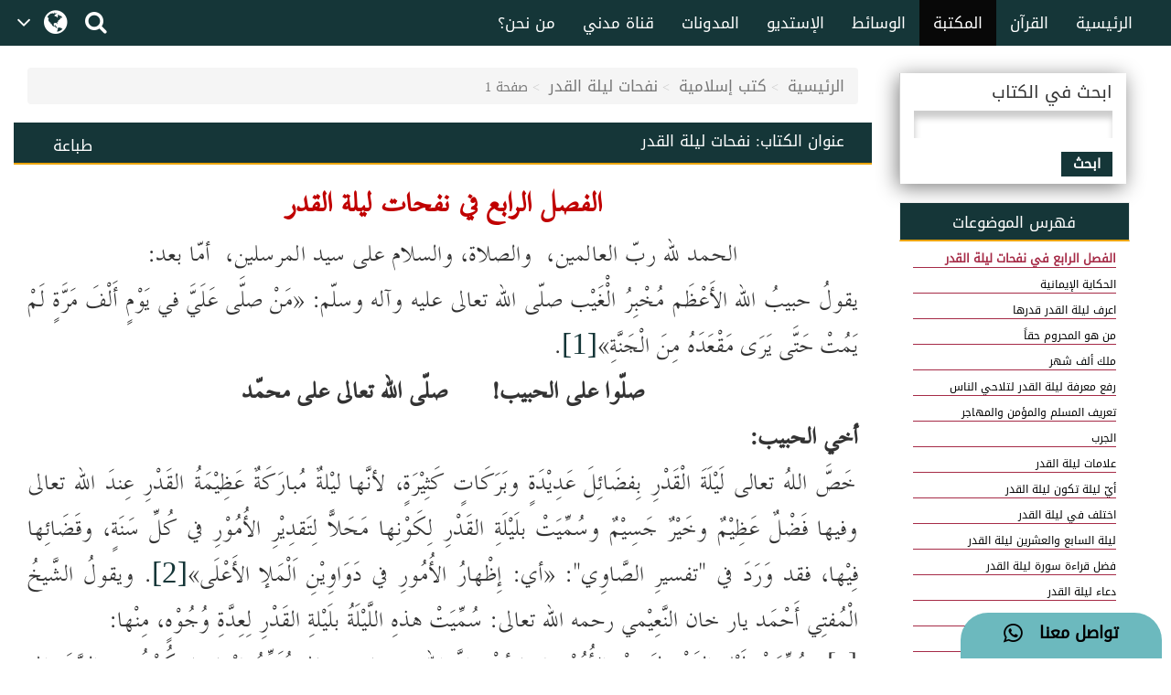

--- FILE ---
content_type: text/html;charset=UTF-8
request_url: https://www.arabicdawateislami.net/bookslibrary/898/page/1
body_size: 46502
content:
 		
<!DOCTYPE html> <!--[if lt IE 7]>      <html class="no-js lt-ie9 lt-
ie8 lt-ie7"> <![endif]--> <!--[if IE 7]>         <html class="no-js
lt-ie9 lt-ie8"> <![endif]--> <!--[if IE 8]>         <html class="no-js
lt-ie9"> <![endif]--> <!--[if gt IE 8]><!--> 

<html class="no-js">
<!--<![endif]-->

    <head>
    
		<!-- Google Tag Manager -->
         <script>(function(w,d,s,l,i){w[l]=w[l]||[];w[l].push({'gtm.start':
            new Date().getTime(),event:'gtm.js'});var f=d.getElementsByTagName(s)[0],
        j=d.createElement(s),dl=l!='dataLayer'?'&l='+l:'';j.async=true;j.src=
        'https://www.googletagmanager.com/gtm.js?id='+i+dl;f.parentNode.insertBefore(j,f);
        })(window,document,'script','dataLayer','GTM-T7SSGCC');</script>
<!-- End Google Tag Manager -->

<!-- Home Page build date & version -->

<!-- Media library build date & version -->

<!-- Gallery build date & version -->

<!-- Books library build date & version -->

<!-- Blog build date & version -->

<!-- Prayer timing build date & version -->

<!-- Downloads build date & version -->




<title>نفحات ليلة القدر</title>

<meta http-equiv="Content-Type" content="text/html; charset=utf-8" />
<meta http-equiv="X-UA-Compatible" content="IE=edge">
<meta name="keywords" content="فقه العبادات,شهر رمضان المبارك, دعاء ليلة القدر,علامات ليلة القدر,كيفية صلاة ليلة القدر">

<meta name="description" content="ليلة قال الله عنها أنها خير من ألف شهر، جمع الله فيها النفحات، وأفاض فيها الأنوار، وتتنزل الملائكة تملأ الأرض والمساجد وفي هذا الكتاب ستتعرف على المزيد من فضل ونفحات ليلة القدر العجيبة">

<meta name="viewport" content="width=device-width, initial-scale=1">

<meta name="build-version" content="1.5.4"/>
<meta name="build-date" content="Thursday, August 10, 2017" />

<meta property="og:title" content="نفحات ليلة القدر" />
<meta property="og:url"content="" />
<meta property="og:description" content="ليلة قال الله عنها أنها خير من ألف شهر، جمع الله فيها النفحات، وأفاض فيها الأنوار، وتتنزل الملائكة تملأ الأرض والمساجد وفي هذا الكتاب ستتعرف على المزيد من فضل ونفحات ليلة القدر العجيبة" />
<meta property="og:image" content="" />

<link rel="alternate" hreflang="ar" href="https://www.arabicdawateislami.net">
        
		<link rel="icon" type="image/x-icon" href="https://www.dawateislami.net/images/favicon.ico">
			
        <link href="https://resources.dawateislami.net/arabic/bookslibrary/bt/css/bootstrap.css?1.5.4 " rel="stylesheet" />
        <link href="https://resources.dawateislami.net/arabic/bookslibrary/css/style.css?1.5.4 " rel="stylesheet" />
		<link href="https://resources.dawateislami.net/arabic/bookslibrary/css/book.css?1.5.4 " rel="stylesheet" />
		<link href="https://resources.dawateislami.net/arabic/bookslibrary/css/fonts.css?1.5.4 " rel="stylesheet" />
        <link href="https://resources.dawateislami.net/arabic/bookslibrary/font-awesome-4.6.3/css/font-awesome.min.css?1.5.4 " rel="stylesheet">
        
        <script type="text/javascript" src="https://resources.dawateislami.net/arabic/bookslibrary/js/jquery-2.2.3.js?1.5.4 "></script>
        <script type="text/javascript" src="https://resources.dawateislami.net/arabic/bookslibrary/bt/js/bootstrap.min.js?1.5.4 "></script>
		<script type="text/javascript" src="https://resources.dawateislami.net/arabic/bookslibrary/js/jquery.blockUI.js?1.5.4 "></script>
    	
		<script type="text/javascript">	
    		var appContext = "/bookslibrary/";
    	</script>
		
						<link href="https://www.arabicdawateislami.net/bookslibrary/898/page/1" rel="canonical">

    </head>
	
	<body>

	<!-- Google Tag Manager (noscript) -->
	                   <noscript><iframe src="https://www.googletagmanager.com/ns.html?id=GTM-T7SSGCC"
					  height="0" width="0" style="display:none;visibility:hidden"></iframe></noscript>
	<!-- End Google Tag Manager (noscript) -->

	<div id="wrapper">

		<div class="innerPage booksLiberary_Wrap">
			
			<style>
    .navbar-inverse .navbar-nav>li>a {
        color: #ffffff !important;
        font-size: 17px
    }

    .navbar-inverse .navbar-nav>li>a:hover {
        color: white!important;
        font-size: 17px;
        background: black !important;
    }

    .dropdown-menu > li > a {
        text-align: right;
    }

    @media (max-width: 1100px) and (min-width: 768px) {
        .navbar-collapse.collapse.in {
            margin-right: -7.5%;
        }
    }

    @media (max-width: 1100px) and (min-width: 220px) {
        .tb1 {
            display: none!important
        }
        .tb2 {
            display: block;
        }
    }

    @media(min-width:1101px) {
        .tb2 {
            display: none;
        }
    }

    @media only screen and (max-width: 1092px) {
        .navbar-brand {
            padding: 0px !important;
            height: 36px !important;
            width: 100px !important;
            margin-top: 7px !important;
        }
    }

    .navbar-brand {
        padding: 6px;
    }

    .navbar-brand img {
        height: 33px;
        display: inline-block;
    }

    .footer-live-chat {
        position: fixed;
        height: 50px;
        width: 220px;
        z-index: 9999;
        right: 10px;
        bottom: 0;
        background: #f1c152 !important;
        border-radius: 30px 30px 0px 0px;
        direction: rtl;
    "

    }

    nav.navbar.navbar-inverse.ql-navbar.ql-opaque {
        display: none;
    }

    .dropbtn {
        background-color: #153638;
        color: white;
        padding: 16px 2px;
        font-size: 16px;
        border: none;
        cursor: pointer;
        width: 70px;
        position: relative;
        overflow: hidden;
    }
    .dropbtn:before{
        content: '\f107';
        font: normal normal normal 14px/1 FontAwesome;
        position: absolute;
        width: 30%;
        height: 100%;
        top: 0;
        left: 0;
        text-align: center;
        color: white;
        text-align: center;
        display: flex;
        align-items: center;
        justify-content: center;
        font-size: 25px;
    }
    .dropbtn:after{
        content: '\f0ac';
        font: normal normal normal 14px/1 FontAwesome;
        position: absolute;
        width: 70%;
        height: 100%;
        top: 0;
        left: 30%;
        text-align: center;
        color: white;
        display: flex;
        align-items: center;
        justify-content: center;
        font-size: 30px;
    }
    .dropbtn:hover, .dropbtn:focus {
        background-color: #153638;
    }

    .dropdown {
        position: relative;
        display: inline-block;
    }

    .dropdown-content {
        display: none;
        position: absolute;
        background-color: #153638;
        min-width: 60px;
        overflow: auto;
        box-shadow: 0px 8px 16px 0px rgba(0,0,0,0.2);
        z-index: 1;
    }

    .dropdown-content a {
        color: white;
        padding: 5px 12px;
        text-decoration: none;
        display: block;
    }

    .dropdown a:hover {background-color: #153638;}

    .show {display: block;}

    @media (max-width:992px) {
        .dropdown{
            top: -7px;
            left: 8px;
        }
    }

</style>
 <header>
        <div class="container-fluid">
        <div class="row">
            <div class="container-fluid">
                <div class="row nav-block">
                    <nav class="navbar navbar-inverse navbar-fixed-top" data-spy="affix" data-offset-top="197" role="navigation" style="background-color: #153638;border-color: #080808;">
                        <div class="container-fluid">
                            <div class="navbar-header" style="padding-top: 8px !important;">
                                <button type="button" class="navbar-toggle" data-toggle="collapse" data-target="#myNavbar"> <span class="icon-bar"></span> <span class="icon-bar"></span> <span class="icon-bar"></span> </button>
                                <div class="hidden-md hidden-lg" style="margin-right: 8px; text-align: left;">
                                    <span style="color:white;font-size:10px !important;width: 30%;float: right;margin-top: 12px;text-align: right;">

								<p style=" margin: 0px; "><span></span>    هـ </p>
                                        <p style=" margin: 0px; ">بتقويم المدينة المنورة</p>
                                    </span>

                                    <a href="/search" class=" hidden-md hidden-lg" style=" margin-left: 5px; "> <i class="fa fa-search " style="color: white;font-size: 150%;margin: 12px 0;"></i> </a>
                                    <a class="navbar-brand hidden-md hidden-lg" href="/" style="direction:ltr;margin-left: 10px;width: fit-content !important;"> <img src="https://arabicdawateislami.net/images/logo-white.png" alt="" class="img-responsive logo" style="width: auto;"> </a>
                                    <div class="dropdown hidden-md hidden-lg">
                                        <button onclick="myFunctionResponsive()" class="dropbtn">
                                                                                </button>
                                        <div id="myDropdownResponsive" class="dropdown-content dropdown-content-res">
                                            <a href="javascript:void(0)">العربية</a>
                                            <a href="https://dawateislami.net/">Global</a>
                                        </div>
                                    </div>
                                    <div>
                                                                        </div>
                                </div>
                                <div class="dropdown hidden-xs hidden-sm">
                                    <button onclick="myFunction()" class="dropbtn">
                                                                        </button>
                                    <div id="myDropdown" class="dropdown-content ">
                                        <a href="javascript:void(0)">العربية</a>
                                        <a href="https://dawateislami.net/">Global</a>
                                    </div>
                                </div>

                                <script>
                                    function myFunction() {
                                        document.getElementById("myDropdown").classList.toggle("show");
                                    }

                                    window.onclick = function(event) {
                                        if (!event.target.matches('.dropbtn')) {
                                            var dropdowns = document.getElementsByClassName("dropdown-content");
                                            var i;
                                            for (i = 0; i < dropdowns.length; i++) {
                                                var openDropdown = dropdowns[i];
                                                if (openDropdown.classList.contains('show')) {
                                                    openDropdown.classList.remove('show');
                                                }
                                            }
                                        }
                                    }
                                    function myFunctionResponsive() {
                                        document.getElementById("myDropdownResponsive").classList.toggle("show");
                                    }

                                    window.onclick = function(event) {
                                        if (!event.target.matches('.dropbtn')) {
                                            var dropdowns = document.getElementsByClassName("dropdown-content-res");
                                            var i;
                                            for (i = 0; i < dropdowns.length; i++) {
                                                var openDropdown = dropdowns[i];
                                                if (openDropdown.classList.contains('show')) {
                                                    openDropdown.classList.remove('show');
                                                }
                                            }
                                        }
                                    }
                                </script>
                                                        </div>
                            <div class="navbar-header hidden-xs hidden-sm" style="padding-left: 8px !important;">
                                <a href="/search"> <i class="fa fa-search " style="color: white;font-size: 150%;margin: 12px 0;"></i> </a>
                            </div>
                            <div class="collapse navbar-collapse nav-margin-right" id="myNavbar" style='float:right'>
                                <div class='tb1'>
                                    <a class="navbar-brand" href="/" style="float:right; margin-left: 0px;"> <img src="/images/logo-white.png" style="width: auto;" alt="" class="img-responsive logo"> </a>
                                    <ul class="nav navbar-nav">
                                        <!-- <li class="dropdown"> <a href="#" class="dropdown-toggle" data-toggle="dropdown" role="button" aria-haspopup="true" aria-expanded="false">أخرى<i class="fa fa-chevron-down"></i></a>
                                            <ul class="dropdown-menu">
                                                <li><a href="#"> الدعم المباشر</a></li>
                                                <li><a href="#">التبرع</a></li>
                                                <li><a href="#"> من نحن؟</a></li>
                                                <li><a href="#">المزيد</a></li>
                                                <li><a href="#">التحديثات</a></li>
                                            </ul>
                                        </li> -->
                                        <li ><a href="/aboutus">من نحن؟</a></li>
                                        <li ><a href="/islam/streaming/watch-live-madani-channel.htm">قناة مدني</a></li>
                                        <li ><a href="/blog">المدونات</a></li>
                                        <!-- <li ><a href="/downloads">التنزيلات</a></li>  -->                                        <li ><a href="/gallery">الإستديو</a></li>
                                        <li ><a href="/medialibrary">الوسائط</a></li>
                                        <li  class="active" ><a href="/bookslibrary/">المكتبة</a></li>
                                        <li><a href="/bookslibrary/?category=3">القرآن</a></li>
                                        <li ><a href="/">الرئيسية</a></li>
                                        <!-- HOME -->
                                    </ul>
                                </div>
                                <div class='tb2'>
                                    <ul class="nav navbar-nav">
                                        <!-- HOME -->                                        <li ><a href="/">الرئيسية</a></li>
                                        <li><a href="/bookslibrary/?category=3">القرآن</a></li>
                                        <li  class="active" ><a href="/bookslibrary/">المكتبة</a></li>
                                        <li ><a href="/medialibrary/">الوسائط</a></li>
                                        <li ><a href="/gallery">الإستديو</a></li>                                         <!-- <li ><a href="/downloads/">التنزيلات</a></li> -->
                                        <li ><a href="/blog/">المدونات</a></li>
                                        <li ><a href="/islam/streaming/watch-live-madani-channel.htm">قناة مدني </a></li>
                                        <li ><a href="/aboutus">من نحن؟</a></li>
                                        <!-- <li class="dropdown"> <a href="#" class="dropdown-toggle" data-toggle="dropdown" role="button" aria-haspopup="true" aria-expanded="false">المزيد<i class="fa fa-chevron-down"></i></a>
                                            <ul class="dropdown-menu">
                                                <li><a href="/gallery/"> الدعم المباشر</a></li>
                                                <li><a href="/gallery/">التبرع</a></li>
                                                <li><a href="/gallery/"> من نحن؟</a></li>
                                                <li><a href="/blog/">المزيد</a></li>
                                                <li><a href="/downloads/">التحديثات</a></li>
                                            </ul>
                                        </li> -->
                                    </ul>
                                </div>
                            </div>
                    </nav>
                </div>
            </div>
        </div>
    </div>
    <div class="col-sm-2 hidden-md hidden-lg" style="position: fixed;height:35px; width: 46px; z-index:9999; left:0px; bottom:0; background:#f1c152 !important; border-radius:10px 10px 0px 0px; direction:rtl;">
        <a class="col-md-12" href="/islam/support" style="text-align:center; top:5px;  left: 19px; color:black; font-weight:bold; font-size:18px;"> <i class="fa fa-comment fa-lg"></i>
            <br/> </a>
    </div>
    <div class="col-md-2 hidden-xs hidden-sm" style="position: fixed;height:50px; width: 220px; z-index:9999; right:10px; bottom:0; background: #6cb9be !important;   border-radius:30px 30px 0px 0px; direction:rtl;"> <a class="col-md-12" href="/islam/support" style="text-align:center; top:10px; color:black; font-weight:bold; font-size:18px;">
        تواصل معنا  &nbsp; <i class="fa fa-whatsapp fa-lg"></i>
        <br/>
    </a> </div>
</header>
<script>
    (function(i, s, o, g, r, a, m) {
        i['GoogleAnalyticsObject'] = r;
        i[r] = i[r] || function() {
            (i[r].q = i[r].q || []).push(arguments)
        }, i[r].l = 1 * new Date();
        a = s.createElement(o),
                m = s.getElementsByTagName(o)[0];
        a.async = 1;
        a.src = g;
        m.parentNode.insertBefore(a, m)
    })(window, document, 'script', 'https://www.google-analytics.com/analytics.js', 'ga');
    ga('create', 'UA-57347626-1', 'auto');
    ga('send', 'pageview');
</script>
<script>
    function loadSite(site) {
        if(site != null && site.trim().length > 0) {
            window.location = /*window.location.origin + */ site;
        }
    }
</script>
    		
			<br/>
			<br/>
			<br/>
	  
			<!-- <Content start>-->
			<div class="container-fluid">
          
    <!--<Center Content>-->
    <div class="col-md-9 col-sm-8 col-xs-12" style="padding: 0;">
	
	<div class="col-md-12">
		<ol class="breadcrumb">
                <li><a href="/">الرئيسية</a></li>
				<li><a href="/bookslibrary/">كتب إسلامية</a></li>
 				<li><a href="/bookslibrary/898">نفحات ليلة القدر</a></li>
                <li class="active">صفحة 1</li>
        </ol>
	</div>
	
		<div class="col-md-12 pg_header" style="padding-top: 1px;">
			<div class="col-md-3 hidden-sm hidden-xs" style="text-align:left;">
				<p class="btn" onclick="javascript:window.print();" id="">طباعة</p>
			</div>
	
			
			<div class="col-md-9">
				<h4>عنوان الكتاب: <span>نفحات ليلة القدر</span></h4>
			</div>

		</div>

		<div class="col-md-12 pg_inner" style="padding: 0;">
    		<div class="col-md-12 unicode-search-rslt" id="showsearch">
				    		</div>
    		
    		<div class="col-md-12 pg_inner1"  id="readdata">
					<div class="text-bg">
		<html>

<head>
<meta http-equiv=Content-Type content="text/html; charset=utf-8">
<meta name=Generator content="Microsoft Word 14 (filtered)">
<style>
<!--
 /* Font Definitions */
 @font-face
	{font-family:SimSun;
	panose-1:2 1 6 0 3 1 1 1 1 1;}
@font-face
	{font-family:SimSun;
	panose-1:2 1 6 0 3 1 1 1 1 1;}
@font-face
	{font-family:Calibri;
	panose-1:2 15 5 2 2 2 4 3 2 4;}
@font-face
	{font-family:noorehira;}
@font-face
	{font-family:"Attari Traditional Arabic";
	panose-1:2 1 0 0 0 0 0 0 0 0;}
@font-face
	{font-family:"Traditional Arabic";
	panose-1:2 2 6 3 5 4 5 2 3 4;}
@font-face
	{font-family:"\@SimSun";
	panose-1:2 1 6 0 3 1 1 1 1 1;}
 /* Style Definitions */
 p.MsoNormal, li.MsoNormal, div.MsoNormal
	{margin-top:0in;
	margin-right:0in;
	margin-bottom:10.0pt;
	margin-left:0in;
	text-align:right;
	line-height:115%;
	direction:rtl;
	unicode-bidi:embed;
	font-size:11.0pt;
	font-family:"Calibri","sans-serif";}
span.MsoFootnoteReference
	{vertical-align:super;}
p.hawala, li.hawala, div.hawala
	{mso-style-name:hawala;
	mso-style-link:"hawala Char";
	margin:0in;
	margin-bottom:.0001pt;
	text-align:left;
	direction:rtl;
	unicode-bidi:embed;
	font-size:18.0pt;
	font-family:"Arial","sans-serif";
	color:black;}
span.hawalaChar
	{mso-style-name:"hawala Char";
	mso-style-link:hawala;
	font-family:"Arial","sans-serif";
	color:black;}
.MsoChpDefault
	{font-family:"Calibri","sans-serif";}
.MsoPapDefault
	{margin-bottom:10.0pt;
	line-height:115%;}
 /* Page Definitions */
 @page WordSection1
	{size:595.3pt 841.9pt;
	margin:.5in .5in .5in .5in;}
div.WordSection1
	{page:WordSection1;}
-->
</style>

</head>

<body lang=EN-US>

<div class=WordSection1 dir=RTL>

<p class=MsoNormal align=center dir=RTL style='margin-bottom:0in;margin-bottom:
.0001pt;text-align:center;line-height:normal;page-break-after:avoid'><a
name="_Toc512086476"></a><a name="_Toc512085204"></a><a name="_GoBack"></a><b><span
lang=AR-AE style='font-size:30.0pt;font-family:"Traditional Arabic","serif";
color:#C00000'>الفصل الرابع في نفحات ليلة القدر</span></b></p>

<p class=MsoNormal align=center dir=RTL style='margin-bottom:0in;margin-bottom:
.0001pt;text-align:center;line-height:normal'><span lang=AR-SA
style='font-size:25.0pt;font-family:"Attari Traditional Arabic"'>الحمد لله ربّ
العالمين،  والصلاة، والسلام على سيد المرسلين،  أمّا بعد:</span></p>

<p class=MsoNormal dir=RTL style='margin-bottom:0in;margin-bottom:.0001pt;
text-align:justify;text-justify:kashida;text-kashida:0%;line-height:normal'><span
lang=AR-SA style='font-size:25.0pt;font-family:"Attari Traditional Arabic"'>يقولُ
حبيبُ الله الأَعْظَم مُخْبِرُ الْْغَيْب صلّى الله تعالى عليه وآله <span
style='letter-spacing:-.2pt'>وسلّم: «مَنْ صلَّى عَلَيَّ في يَوْمٍ أَلْفَ مَرَّةٍ
لَمْ يَمُتْ حَتَّى يَرَى مَقْعَدَهُ </span>مِنَ الْجَنَّةِ»<a href="#_ftn1"
name="_ftnref1" title=""><span dir=LTR><span style='font-size:25.0pt;
line-height:115%;font-family:"Times New Roman","serif"'>[1]</span></span></a>.</span></p>

<p class=MsoNormal align=center dir=RTL style='margin-bottom:0in;margin-bottom:
.0001pt;text-align:center;line-height:normal'><b><span lang=AR-SA
style='font-size:25.0pt;font-family:"Attari Traditional Arabic"'>صلّوا على
الحبيب!      صلّى الله تعالى على محمّد</span></b></p>

<p class=MsoNormal dir=RTL style='margin-bottom:0in;margin-bottom:.0001pt;
text-align:justify;text-justify:kashida;text-kashida:0%;line-height:normal'><b><span
lang=AR-AE style='font-size:25.0pt;font-family:"Attari Traditional Arabic"'>أخي
الحبيب:</span></b></p>

<p class=MsoNormal dir=RTL style='margin-bottom:0in;margin-bottom:.0001pt;
text-align:justify;text-justify:kashida;text-kashida:0%;line-height:normal'><span
lang=AR-AE style='font-size:25.0pt;font-family:"Attari Traditional Arabic";
letter-spacing:-.2pt'>خَصَّ</span><span lang=AR-SA style='font-size:25.0pt;
font-family:"Attari Traditional Arabic";letter-spacing:-.2pt'> اللهُ تعالى </span><span
lang=AR-AE style='font-size:25.0pt;font-family:"Attari Traditional Arabic";
letter-spacing:-.2pt'>لَيْلَةَ الْقَدْرِ بِفضَائِلَ عَدِيْدَةٍ وبَرَكَاتٍ
كَثِيْرَةٍ</span><span lang=AR-SA style='font-size:25.0pt;font-family:"Attari Traditional Arabic";
letter-spacing:-.2pt'>،</span><span lang=AR-SA style='font-size:25.0pt;
font-family:"Attari Traditional Arabic";letter-spacing:-.2pt'> </span><span
lang=AR-AE style='font-size:25.0pt;font-family:"Attari Traditional Arabic"'>لأنّها
لَيْلةٌ مُبارَكَةٌ عَظِيْمَةُ القَدْرِ عِندَ الله تعالى وفيها فَضْلٌ عَظِيْمٌ
وخَيْرٌ جَسِيْمٌ وسُمِّيَتْ بلَيْلَةِ القَدْرِ لِكَوْنِها مَحَلاًّ لِتَقدِيْرِ
الأُمُوْرِ في كُلِّ سَنَةٍ، وقَضَائِها فِيْها، فقد وَرَدَ في &quot;تفسيرِ
الصَّاوِي&quot;: «</span><span lang=AR-SA style='font-size:25.0pt;font-family:
"Attari Traditional Arabic"'>أي: </span><span lang=AR-AE style='font-size:25.0pt;
font-family:"Attari Traditional Arabic"'>إِظْهارُ الأُمُورِ في دَوَاوِيْنِ ا</span><span
lang=AR-SA style='font-size:25.0pt;font-family:"Attari Traditional Arabic"'>َ</span><span
lang=AR-AE style='font-size:25.0pt;font-family:"Attari Traditional Arabic"'>لْمَلإ
الأَعْلَى»</span><a href="#_ftn2" name="_ftnref2" title=""><span lang=AR-SA
style='font-size:25.0pt;font-family:"Attari Traditional Arabic"'><span dir=LTR><span
style='font-size:25.0pt;line-height:115%;font-family:"Times New Roman","serif"'>[2]</span></span></span></a><span
lang=AR-SA style='font-size:25.0pt;font-family:"Attari Traditional Arabic"'>.</span><span
lang=AR-AE style='font-size:25.0pt;font-family:"Attari Traditional Arabic"'> وي</span><span
lang=AR-SA style='font-size:25.0pt;font-family:"Attari Traditional Arabic"'>قولُ
الشَّيخُ الْمُفتِي أَحْمَد يار خان النَّعِيْمي رحمه الله تعالى: سُمِّيَتْ هذهِ
اللَّيْلَةُ بلَيْلةِ القَدْرِ لِعِدَّةِ وُجُوْهٍ، مِنْها:</span></p>

<p class=MsoNormal dir=RTL style='margin-bottom:0in;margin-bottom:.0001pt;
text-align:justify;text-justify:kashida;text-kashida:0%;line-height:normal'><span
lang=AR-AE style='font-size:25.0pt;font-family:"Attari Traditional Arabic"'>[١]:
سُمِّيَتْ لَيْلة القَدْرِ لِتَقدِيْرِ الأُمُوْرِ فيها أيْ: إنَّ الله سبحانه
وتعالى يُقَدِّرُ فِيْها ما ي</span><span lang=AR-SA style='font-size:25.0pt;
font-family:"Attari Traditional Arabic"'>كُوْنُ</span><span lang=AR-AE
style='font-size:25.0pt;font-family:"Attari Traditional Arabic"'> من </span><span
lang=AR-SA style='font-size:25.0pt;font-family:"Attari Traditional Arabic"'>السَّنَةِ</span><span
lang=AR-AE style='font-size:25.0pt;font-family:"Attari Traditional Arabic"'>
إلى السَّنَةِ، ويُسَلِّمُه إلى مُدَبِّرَاتِ الأُمُوْرِ.</span></p>

<span lang=AR-AE dir=RTL style='font-size:25.0pt;line-height:115%;font-family:
"Attari Traditional Arabic"'><br clear=all style='page-break-before:always'>
</span>

<p class=MsoNormal dir=RTL><span lang=AR-SA style='font-size:20.0pt;line-height:
115%;font-family:"Arial","sans-serif"'>&nbsp;</span></p>

</div>

<div><br clear=all>

<hr align=right size=1 width="33%">

<div id=ftn1>

<p class=hawala dir=RTL style='text-align:justify;text-justify:kashida;
text-kashida:0%'><a href="#_ftnref1" name="_ftn1" title=""><span
class=MsoFootnoteReference><span lang=AR-SA style='font-size:14.0pt;font-family:
"Attari Traditional Arabic"'><span dir=LTR><span class=MsoFootnoteReference><span
style='font-size:14.0pt;line-height:115%;font-family:"Arial","sans-serif";
color:black'>[1]</span></span></span></span></span></a><span lang=AR-SA
style='font-size:14.0pt;font-family:"Attari Traditional Arabic"'> ذكره عبد
العظيم بن عبد القوي المنذري أبو محمد في &quot;الترغيب والترهيب&quot;، ٢/٣٢٨،
(٢٢).</span></p>

</div>

<div id=ftn2>

<p class=hawala dir=RTL style='text-align:justify;text-justify:kashida;
text-kashida:0%'><a href="#_ftnref2" name="_ftn2" title=""><span
class=MsoFootnoteReference><span lang=AR-SA style='font-size:14.0pt;font-family:
"Attari Traditional Arabic"'><span dir=LTR><span class=MsoFootnoteReference><span
style='font-size:14.0pt;line-height:115%;font-family:"Arial","sans-serif";
color:black'>[2]</span></span></span></span></span></a><span lang=AR-SA
style='font-size:14.0pt;font-family:"Attari Traditional Arabic"'> &quot;حاشية
الصاوي&quot;، سورة القدر، الجزء السادس، ٣/٢٣٩٨.</span></p>

</div>

</div>

</body>

</html>

	</div>
	<br><br>
    		</div>
        </div>
		
		<div class="col-md-12">
			  
		
		
		<div class="col-md-3 hidden-lg hidden-md" style="margin-top: 15px; text-align:center;">
					<p>فهرس الموضوعات</p>
					<div class="styled-select slate">
						<select name="heading" class="form-control" onchange="window.location.href=this.value">
	                    							                               <option value="/bookslibrary/898/page/1"
								 selected >
									الفصل الرابع في نفحات ليلة القدر
							   </option>
							                               <option value="/bookslibrary/898/page/3"
								>
									الحكاية الإيمانية
							   </option>
							                               <option value="/bookslibrary/898/page/5"
								>
									اعرف ليلة القدر قدرها
							   </option>
							                               <option value="/bookslibrary/898/page/7"
								>
									من هو المحروم حقاً
							   </option>
							                               <option value="/bookslibrary/898/page/8"
								>
									ملك ألف شهر
							   </option>
							                               <option value="/bookslibrary/898/page/10"
								>
									رفع معرفة ليلة القدر لتلاحي الناس
							   </option>
							                               <option value="/bookslibrary/898/page/11"
								>
									تعريف المسلم والمؤمن والمهاجر
							   </option>
							                               <option value="/bookslibrary/898/page/12"
								>
									الجرب
							   </option>
							                               <option value="/bookslibrary/898/page/14"
								>
									علامات ليلة القدر
							   </option>
							                               <option value="/bookslibrary/898/page/20"
								>
									أيّ ليلة تكون ليلة القدر
							   </option>
							                               <option value="/bookslibrary/898/page/21"
								>
									اختلف في ليلة القدر
							   </option>
							                               <option value="/bookslibrary/898/page/22"
								>
									ليلة السابع والعشرين ليلة القدر
							   </option>
							                               <option value="/bookslibrary/898/page/25"
								>
									فضل قراءة سورة ليلة القدر
							   </option>
							                               <option value="/bookslibrary/898/page/25"
								>
									دعاء ليلة القدر
							   </option>
							                               <option value="/bookslibrary/898/page/26"
								>
									قيام ليلة القدر
							   </option>
							                               <option value="/bookslibrary/898/page/30"
								>
									فهرس الموضوعات
							   </option>
								                    </select>
					</div>
				</div>
			</br>
			<div class="col-md-2" style="text-align:center;">
				<p>إنتقل إلى</p>
				<input type="hidden" id="book" value="898">
				<input type="hidden" id="lastPage" value="30">
            	<input type="number" id="manualpage" placeholder=" رقم الصفحة" style="width:100%; padding-right:10px;" >
				<input type="hidden" id="bookid" value="898">
			</div>
				
			

	<div class="col-md-7 col-sm-12 col-xs-12 text-center custom_pagination" id="pagination">
            	<ul>
											<a class="disabled"><button class="btn btn-success">أوّل</button></a>
						<a id="kwPrev" class="disabled"><button class="btn btn-success">سابق</button></a>
																							<a title="1"><button  class="btn btn-success">1</button></a>
																								<a href="/bookslibrary/898/page/2" title="2"><button  class="btn">2</button></a>
																								<a href="/bookslibrary/898/page/3" title="3"><button  class="btn">3</button></a>
																								<a href="/bookslibrary/898/page/4" title="4"><button  class="btn">4</button></a>
																								<a href="/bookslibrary/898/page/5" title="5"><button  class="btn">5</button></a>
																						<a href="/bookslibrary/898/page/2"><button class="btn">تالي</button></a>
						<a href="/bookslibrary/898/page/30"><button class="btn">آخر</button></a>
										
                 </ul>
     </div>
				
			<div class="col-md-3 col-sm-12 col-xs-12" style="text-align:center;">
				<p>عدد الصفحات</p> 
				<p >30</p>
				
			</div>

			
		</div>
                
		<div class="col-md-12">
			<br/>
		</div>

	</div>
	<!--</Center Content - end>--> 
   
	<!--<Right Container>-->
	<aside class="right-Container col-md-3 col-sm-4 hidden-xs">

					<div class="col-md-12 search-box">
				<h3>ابحث في الكتاب</h3>
				<input type="text" id="booksearch" value=""/>
				<button class="btn" id="searchinbook" onclick="searchdata();">ابحث</button>
				<br>  <font id="error" color="red" style="display:none;">اكتب شيئا للبحث</font>
			</div>
		    	<div class="col-md-12 col-sm-12 col-xs-12">
    
    		<!--<Recently Added Media>-->
    		<div class="asideBox aside-margin_top">
    			<h2 class="aside-ListTitle">فهرس الموضوعات</h2>
    			<nav class="relatedbooks">
    				<ul class="relatedbooksList readlist" style="height:690px;">
    			            						<li><a  href="/bookslibrary/898/page/1"><p  id="active" >الفصل الرابع في نفحات ليلة القدر</p></a></li>
    					    						<li><a  href="/bookslibrary/898/page/3"><p >الحكاية الإيمانية</p></a></li>
    					    						<li><a  href="/bookslibrary/898/page/5"><p >اعرف ليلة القدر قدرها</p></a></li>
    					    						<li><a  href="/bookslibrary/898/page/7"><p >من هو المحروم حقاً</p></a></li>
    					    						<li><a  href="/bookslibrary/898/page/8"><p >ملك ألف شهر</p></a></li>
    					    						<li><a  href="/bookslibrary/898/page/10"><p >رفع معرفة ليلة القدر لتلاحي الناس</p></a></li>
    					    						<li><a  href="/bookslibrary/898/page/11"><p >تعريف المسلم والمؤمن والمهاجر</p></a></li>
    					    						<li><a  href="/bookslibrary/898/page/12"><p >الجرب</p></a></li>
    					    						<li><a  href="/bookslibrary/898/page/14"><p >علامات ليلة القدر</p></a></li>
    					    						<li><a  href="/bookslibrary/898/page/20"><p >أيّ ليلة تكون ليلة القدر</p></a></li>
    					    						<li><a  href="/bookslibrary/898/page/21"><p >اختلف في ليلة القدر</p></a></li>
    					    						<li><a  href="/bookslibrary/898/page/22"><p >ليلة السابع والعشرين ليلة القدر</p></a></li>
    					    						<li><a  href="/bookslibrary/898/page/25"><p >فضل قراءة سورة ليلة القدر</p></a></li>
    					    						<li><a  href="/bookslibrary/898/page/25"><p >دعاء ليلة القدر</p></a></li>
    					    						<li><a  href="/bookslibrary/898/page/26"><p >قيام ليلة القدر</p></a></li>
    					    						<li><a  href="/bookslibrary/898/page/30"><p >فهرس الموضوعات</p></a></li>
    					    				</ul>
    			</nav>
    		</div>
    	</div>
    </aside>
	<!--</Right Container - end>--> 
 </div>
	
 <script type="text/javascript">
 	$(document).ready(function() {
		if("") {
			highlight("");
		}
	});
 </script>
			<!-- </Content End>-->
			
			<div style='clear:both'></div> 
			<br />

			
<!-- footer start -->
<footer>
	<div class="container">
		<div class="row">
			<div class="col-md-5">
				<!-- <div class="footer_area">
				  <h4 style='font-size: 1.5em;'>التواصل مع مركز الدعوة الإسلامية</h4>
				  
				  <div class="col-md-6">
					<a href="http://www.dawateislami.net/downloads/products/detail?pId=61">Molana Ilyas Qadri</a>
					 <a href="http://www.dawateislami.net/downloads/products/detail?pId=66">Haji Obaid Raza</a>
					  <a href="http://www.dawateislami.net/downloads/products/detail?pId=55">Rohani Ilaj</a>

				  </div>

				  <div class="col-md-6">
				  <a href="http://www.dawateislami.net/downloads/products/detail?pId=65">Haji Bilal Raza</a>
					<a href="http://www.dawateislami.net/downloads/products/detail?pId=55">Rohani Ilaj</a>
					  <a href="http://www.dawateislami.net/downloads/products/detail?pId=71">Madani Khakay</a>
				  </div>

				</div> -->
			</div>

			<div class="col-md-7">
				<div class="footer_area">
					<h4 style='font-size: 1em; color:white;'>للتواصل مع مركز الدعوة الإسلامية:</h4>
					<div class="col-md-5">
						<p style="text-align:justify;">
							<span style='color:white; text-align:justify; font-size:12px;'> المقر الرئيسي: فيضان مدينة بجوار شركة الاتصالات الباكستانية، شارع الجامعة، كراتشي، باكستان</span>
						</p>
					</div>


					<div class="col-md-7 hidden-xs hidden-sm">
						<div class="row">
							<div class="col-md-7 col-sm-6 col-xs-7 footer-para-font" style="direction:ltr;color:white;">(+92)-21-349-213-88-(93)</div>
							<div class='col-md-5 col-sm-6 col-xs-5 footer-heading-font'>رقـــم الـــــهـاتــف:</div> 
						</div>

						<div class="row">
							<div class='col-md-7 col-sm-6 col-xs-7 footer-para-font'  style="direction:ltr;color:white;">(+92)-21-111-252-692</div>  
							<div class='col-md-5 col-sm-6 col-xs-5 footer-heading-font'>الــرقـــم الـمــوحـد:</div>
						</div>

						<div class="row">
							<div class='col-md-7 col-sm-6 col-xs-7'><p class="footer-para-font" style="color:white;">arabic@dawateislami.net</p></div>
							<div class='col-md-5 col-sm-6 col-xs-5'><p class="footer-heading-font">البريد الإلكتروني:</p></div>   
						</div>
					</div> 
					
					
					<div class="col-md-7 hidden-md hidden-lg">
						<div class="row">
							<div class='col-sm-12 col-xs-12 footer-heading-font' style="text-align: right;color:white;">رقـــم الـــــهـاتــف:</div> 
						</div>	
						<div class="row">
							<div class="col-sm-12 col-xs-12  footer-para-font" style="direction:ltr; text-align: right;color:white;">(+92)-21-349-213-88-(93)</div>							
						</div>
						

						<div class="row">
							<div class='col-sm-12 col-xs-12 footer-heading-font' style="text-align: right;color:white;">الــرقـــم الـمــوحـد:</div>
						</div>
						
						<div class="row">
							<div class='col-sm-12 col-xs-12 footer-para-font'  style="direction:ltr; text-align: right;color:white;">(+92)-21-111-252-692</div>
						</div>	
						

						<div class="row">
							<div class='col-sm-12 col-xs-12'><p class="footer-heading-font" style="text-align: right;color:white;">البريد الإلكتروني:</p></div>   
						</div>
						
						<div class="row">
						<div class='col-sm-12 col-xs-12'><p class="footer-para-font" style="text-align: right;color:white;">arabic@dawateislami.net</p></div>
						</div>
					</div> 
					
					
				</div>
			</div>
		</div>

		<div class="row">
			<div class="col-md-12 col-sm-12 col-xs-12 for_center" style="text-align:center">
				<a href="https://twitter.com/dawateislamiar" target="_blank"> <img src="https://resources.dawateislami.net/arabic/home/images/twitter_logo.png" alt="Share twitter" style="width: 30px;height: 30px;display: inline;cursor:pointer;background: white;border-radius: 50%;padding: 1px;margin: 0px;"  class="img-responsive" /></a>
				<a href="https://www.facebook.com/dawateislamiar" target="_blank"><img src="https://resources.dawateislami.net/arabic/home/images/facebook.png" alt="Share facebook" style="width:30px; height:30px; display: inline; cursor:pointer"  class="img-responsive"/></a>
				<a href="https://t.me/dawateislamiar" target="_blank"><img src="https://resources.dawateislami.net/arabic/home/images/telegram.png" alt="Share telegram" style="width:30px; height:30px; display: inline; cursor:pointer"  class="img-responsive"/></a>
				<a href="https://www.youtube.com/dawateislamiar" target="_blank"><img src="https://resources.dawateislami.net/arabic/home/images/youtube.png" alt="Share youtube" style="width:30px; height:30px; display: inline; cursor:pointer"  class="img-responsive"/></a>
				<a href="https://www.instagram.com/dawateislamiar" target="_blank"><img src="https://resources.dawateislami.net/arabic/home/images/instagram.png" alt="Share instagram" style="width:30px; height:30px; display: inline; cursor:pointer"  class="img-responsive"/></a>
				<a href="https://wa.me/+923116336937" target="_blank"><img src="https://resources.dawateislami.net/arabic/home/images/whatsapp2.png" alt="Share whatsapp" style="width:30px; height:30px; display: inline; cursor:pointer"  class="img-responsive"/></a>
				<a href="https://www.pinterest.com/dawateislamiar" target="_blank"><img src="https://resources.dawateislami.net/arabic/home/images/pinterest.png" alt="Share printerest" style="width:30px; height:30px; display: inline; cursor:pointer"  class="img-responsive"/></a>
				<a href="https://www.linkedin.com/in/dawateislamiar" target="_blank"><img src="https://resources.dawateislami.net/arabic/home/images/linkedin.png" alt="Share linkedin" style="width:30px; height:30px; display: inline; cursor:pointer"  class="img-responsive"/></a>
			</div>
			
		</div>

	</div>
</footer>

<div class="container-fluid" >
	<div class="row">
		<div class="footer_end" style="background-color: #153638 !important;">
			جميع حقوق الطبع والنشر محفوظة @ مجلس تقنية المعلومات بمركز الدعوة الإسلامية
		</div>
	</div> 
</div>
	

<script type="text/javascript">

function linkedIN(){
	var height = 600, width = 600;
    var leftPosition, topPosition;
    //Allow for borders.
    leftPosition = (window.screen.width / 2) - ((width / 2) + 10);
    //Allow for title and status bars.
    topPosition = (window.screen.height / 2) - ((height / 2) + 50);
    var windowFeatures = "status=no,height=" + height + ",width=" + width + ",resizable=yes,left=" + leftPosition + ",top=" + topPosition + ",screenX=" + leftPosition + ",screenY=" + topPosition + ",toolbar=no,menubar=no,scrollbars=no,location=no,directories=no";
    u=location.href;
    t=document.title;
    window.open("https://www.linkedin.com/shareArticle?mini=true&url="+encodeURIComponent(u)+'&title='+encodeURIComponent(t)+'&source='+encodeURIComponent(u),'sharer', windowFeatures);
    return false;
}

function facebook(){
	share("https://www.facebook.com/sharer/sharer.php?u=");
}

function twitter(){
	share("https://twitter.com/home?status="+encodeURIComponent(t) + " ");
}

function googlePlus(){
	share("https://plus.google.com/share?url=");
}
function telegram(){
		share("https://telegram.me/share/url?url=")
	}
function instagram(){
		share("https://www.instagram.com/?url=")
	}
	
function whatsApp(link){
		shareWhatsapp(link);
	};

u=location.href;
t=document.title;

function share(link)
{
	var height = 600, width = 600;
    var leftPosition, topPosition;
    //Allow for borders.
    leftPosition = (window.screen.width / 2) - ((width / 2) + 10);
    //Allow for title and status bars.
    topPosition = (window.screen.height / 2) - ((height / 2) + 50);
    var windowFeatures = "status=no,height=" + height + ",width=" + width + ",resizable=yes,left=" + leftPosition + ",top=" + topPosition + ",screenX=" + leftPosition + ",screenY=" + topPosition + ",toolbar=no,menubar=no,scrollbars=no,location=no,directories=no";
    window.open(link+encodeURIComponent(u),'sharer', windowFeatures);
    return false;
}

function shareWhatsapp(link)
{
	var height = 600, width = 600;
    var leftPosition, topPosition;
    //Allow for borders.
    leftPosition = (window.screen.width / 2) - ((width / 2) + 10);
    //Allow for title and status bars.
    topPosition = (window.screen.height / 2) - ((height / 2) + 50);
    var windowFeatures = "status=no,height=" + height + ",width=" + width + ",resizable=yes,left=" + leftPosition + ",top=" + topPosition + ",screenX=" + leftPosition + ",screenY=" + topPosition + ",toolbar=no,menubar=no,scrollbars=no,location=no,directories=no";
    window.open(link,'sharer', windowFeatures);
    return false;
}

</script>
			
		</div>

	</div>
	<!-- #wrapper -->
	
	<!-- <script type="text/javascript" src="/bookslibrary/js/share.js?1.5.4"></script> -->
	<script src="https://resources.dawateislami.net/arabic/bookslibrary/resources/js/custom_validations.js?1.5.4 "></script>
	<script type="text/javascript" src="https://resources.dawateislami.net/arabic/bookslibrary/js/main.js?1.5.4 "></script>
		<script type="text/javascript">
    	$(document).ajaxStart($.blockUI);
    	$(document).ajaxStop($.unblockUI);
    </script>
	
</body>
</html>
	